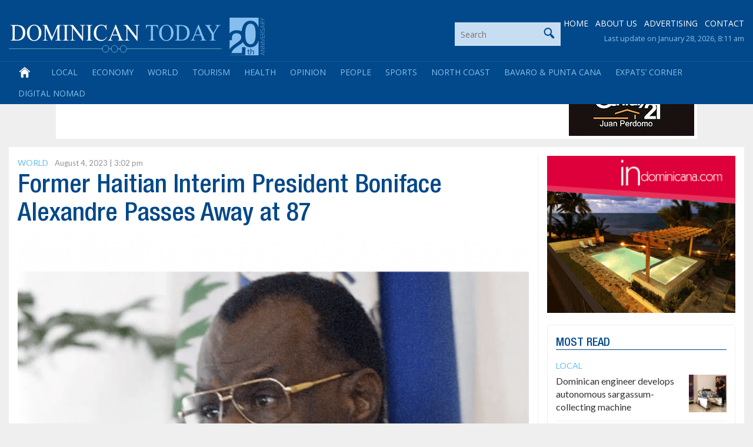

--- FILE ---
content_type: text/html; charset=utf-8
request_url: https://www.google.com/recaptcha/api2/anchor?ar=1&k=6LdzfT0UAAAAAEBCImRDcoCYUpaTSHO6GO0hK7UT&co=aHR0cHM6Ly9kb21pbmljYW50b2RheS5jb206NDQz&hl=en&v=N67nZn4AqZkNcbeMu4prBgzg&theme=light&size=normal&anchor-ms=20000&execute-ms=30000&cb=ruv7mnfl9lve
body_size: 49408
content:
<!DOCTYPE HTML><html dir="ltr" lang="en"><head><meta http-equiv="Content-Type" content="text/html; charset=UTF-8">
<meta http-equiv="X-UA-Compatible" content="IE=edge">
<title>reCAPTCHA</title>
<style type="text/css">
/* cyrillic-ext */
@font-face {
  font-family: 'Roboto';
  font-style: normal;
  font-weight: 400;
  font-stretch: 100%;
  src: url(//fonts.gstatic.com/s/roboto/v48/KFO7CnqEu92Fr1ME7kSn66aGLdTylUAMa3GUBHMdazTgWw.woff2) format('woff2');
  unicode-range: U+0460-052F, U+1C80-1C8A, U+20B4, U+2DE0-2DFF, U+A640-A69F, U+FE2E-FE2F;
}
/* cyrillic */
@font-face {
  font-family: 'Roboto';
  font-style: normal;
  font-weight: 400;
  font-stretch: 100%;
  src: url(//fonts.gstatic.com/s/roboto/v48/KFO7CnqEu92Fr1ME7kSn66aGLdTylUAMa3iUBHMdazTgWw.woff2) format('woff2');
  unicode-range: U+0301, U+0400-045F, U+0490-0491, U+04B0-04B1, U+2116;
}
/* greek-ext */
@font-face {
  font-family: 'Roboto';
  font-style: normal;
  font-weight: 400;
  font-stretch: 100%;
  src: url(//fonts.gstatic.com/s/roboto/v48/KFO7CnqEu92Fr1ME7kSn66aGLdTylUAMa3CUBHMdazTgWw.woff2) format('woff2');
  unicode-range: U+1F00-1FFF;
}
/* greek */
@font-face {
  font-family: 'Roboto';
  font-style: normal;
  font-weight: 400;
  font-stretch: 100%;
  src: url(//fonts.gstatic.com/s/roboto/v48/KFO7CnqEu92Fr1ME7kSn66aGLdTylUAMa3-UBHMdazTgWw.woff2) format('woff2');
  unicode-range: U+0370-0377, U+037A-037F, U+0384-038A, U+038C, U+038E-03A1, U+03A3-03FF;
}
/* math */
@font-face {
  font-family: 'Roboto';
  font-style: normal;
  font-weight: 400;
  font-stretch: 100%;
  src: url(//fonts.gstatic.com/s/roboto/v48/KFO7CnqEu92Fr1ME7kSn66aGLdTylUAMawCUBHMdazTgWw.woff2) format('woff2');
  unicode-range: U+0302-0303, U+0305, U+0307-0308, U+0310, U+0312, U+0315, U+031A, U+0326-0327, U+032C, U+032F-0330, U+0332-0333, U+0338, U+033A, U+0346, U+034D, U+0391-03A1, U+03A3-03A9, U+03B1-03C9, U+03D1, U+03D5-03D6, U+03F0-03F1, U+03F4-03F5, U+2016-2017, U+2034-2038, U+203C, U+2040, U+2043, U+2047, U+2050, U+2057, U+205F, U+2070-2071, U+2074-208E, U+2090-209C, U+20D0-20DC, U+20E1, U+20E5-20EF, U+2100-2112, U+2114-2115, U+2117-2121, U+2123-214F, U+2190, U+2192, U+2194-21AE, U+21B0-21E5, U+21F1-21F2, U+21F4-2211, U+2213-2214, U+2216-22FF, U+2308-230B, U+2310, U+2319, U+231C-2321, U+2336-237A, U+237C, U+2395, U+239B-23B7, U+23D0, U+23DC-23E1, U+2474-2475, U+25AF, U+25B3, U+25B7, U+25BD, U+25C1, U+25CA, U+25CC, U+25FB, U+266D-266F, U+27C0-27FF, U+2900-2AFF, U+2B0E-2B11, U+2B30-2B4C, U+2BFE, U+3030, U+FF5B, U+FF5D, U+1D400-1D7FF, U+1EE00-1EEFF;
}
/* symbols */
@font-face {
  font-family: 'Roboto';
  font-style: normal;
  font-weight: 400;
  font-stretch: 100%;
  src: url(//fonts.gstatic.com/s/roboto/v48/KFO7CnqEu92Fr1ME7kSn66aGLdTylUAMaxKUBHMdazTgWw.woff2) format('woff2');
  unicode-range: U+0001-000C, U+000E-001F, U+007F-009F, U+20DD-20E0, U+20E2-20E4, U+2150-218F, U+2190, U+2192, U+2194-2199, U+21AF, U+21E6-21F0, U+21F3, U+2218-2219, U+2299, U+22C4-22C6, U+2300-243F, U+2440-244A, U+2460-24FF, U+25A0-27BF, U+2800-28FF, U+2921-2922, U+2981, U+29BF, U+29EB, U+2B00-2BFF, U+4DC0-4DFF, U+FFF9-FFFB, U+10140-1018E, U+10190-1019C, U+101A0, U+101D0-101FD, U+102E0-102FB, U+10E60-10E7E, U+1D2C0-1D2D3, U+1D2E0-1D37F, U+1F000-1F0FF, U+1F100-1F1AD, U+1F1E6-1F1FF, U+1F30D-1F30F, U+1F315, U+1F31C, U+1F31E, U+1F320-1F32C, U+1F336, U+1F378, U+1F37D, U+1F382, U+1F393-1F39F, U+1F3A7-1F3A8, U+1F3AC-1F3AF, U+1F3C2, U+1F3C4-1F3C6, U+1F3CA-1F3CE, U+1F3D4-1F3E0, U+1F3ED, U+1F3F1-1F3F3, U+1F3F5-1F3F7, U+1F408, U+1F415, U+1F41F, U+1F426, U+1F43F, U+1F441-1F442, U+1F444, U+1F446-1F449, U+1F44C-1F44E, U+1F453, U+1F46A, U+1F47D, U+1F4A3, U+1F4B0, U+1F4B3, U+1F4B9, U+1F4BB, U+1F4BF, U+1F4C8-1F4CB, U+1F4D6, U+1F4DA, U+1F4DF, U+1F4E3-1F4E6, U+1F4EA-1F4ED, U+1F4F7, U+1F4F9-1F4FB, U+1F4FD-1F4FE, U+1F503, U+1F507-1F50B, U+1F50D, U+1F512-1F513, U+1F53E-1F54A, U+1F54F-1F5FA, U+1F610, U+1F650-1F67F, U+1F687, U+1F68D, U+1F691, U+1F694, U+1F698, U+1F6AD, U+1F6B2, U+1F6B9-1F6BA, U+1F6BC, U+1F6C6-1F6CF, U+1F6D3-1F6D7, U+1F6E0-1F6EA, U+1F6F0-1F6F3, U+1F6F7-1F6FC, U+1F700-1F7FF, U+1F800-1F80B, U+1F810-1F847, U+1F850-1F859, U+1F860-1F887, U+1F890-1F8AD, U+1F8B0-1F8BB, U+1F8C0-1F8C1, U+1F900-1F90B, U+1F93B, U+1F946, U+1F984, U+1F996, U+1F9E9, U+1FA00-1FA6F, U+1FA70-1FA7C, U+1FA80-1FA89, U+1FA8F-1FAC6, U+1FACE-1FADC, U+1FADF-1FAE9, U+1FAF0-1FAF8, U+1FB00-1FBFF;
}
/* vietnamese */
@font-face {
  font-family: 'Roboto';
  font-style: normal;
  font-weight: 400;
  font-stretch: 100%;
  src: url(//fonts.gstatic.com/s/roboto/v48/KFO7CnqEu92Fr1ME7kSn66aGLdTylUAMa3OUBHMdazTgWw.woff2) format('woff2');
  unicode-range: U+0102-0103, U+0110-0111, U+0128-0129, U+0168-0169, U+01A0-01A1, U+01AF-01B0, U+0300-0301, U+0303-0304, U+0308-0309, U+0323, U+0329, U+1EA0-1EF9, U+20AB;
}
/* latin-ext */
@font-face {
  font-family: 'Roboto';
  font-style: normal;
  font-weight: 400;
  font-stretch: 100%;
  src: url(//fonts.gstatic.com/s/roboto/v48/KFO7CnqEu92Fr1ME7kSn66aGLdTylUAMa3KUBHMdazTgWw.woff2) format('woff2');
  unicode-range: U+0100-02BA, U+02BD-02C5, U+02C7-02CC, U+02CE-02D7, U+02DD-02FF, U+0304, U+0308, U+0329, U+1D00-1DBF, U+1E00-1E9F, U+1EF2-1EFF, U+2020, U+20A0-20AB, U+20AD-20C0, U+2113, U+2C60-2C7F, U+A720-A7FF;
}
/* latin */
@font-face {
  font-family: 'Roboto';
  font-style: normal;
  font-weight: 400;
  font-stretch: 100%;
  src: url(//fonts.gstatic.com/s/roboto/v48/KFO7CnqEu92Fr1ME7kSn66aGLdTylUAMa3yUBHMdazQ.woff2) format('woff2');
  unicode-range: U+0000-00FF, U+0131, U+0152-0153, U+02BB-02BC, U+02C6, U+02DA, U+02DC, U+0304, U+0308, U+0329, U+2000-206F, U+20AC, U+2122, U+2191, U+2193, U+2212, U+2215, U+FEFF, U+FFFD;
}
/* cyrillic-ext */
@font-face {
  font-family: 'Roboto';
  font-style: normal;
  font-weight: 500;
  font-stretch: 100%;
  src: url(//fonts.gstatic.com/s/roboto/v48/KFO7CnqEu92Fr1ME7kSn66aGLdTylUAMa3GUBHMdazTgWw.woff2) format('woff2');
  unicode-range: U+0460-052F, U+1C80-1C8A, U+20B4, U+2DE0-2DFF, U+A640-A69F, U+FE2E-FE2F;
}
/* cyrillic */
@font-face {
  font-family: 'Roboto';
  font-style: normal;
  font-weight: 500;
  font-stretch: 100%;
  src: url(//fonts.gstatic.com/s/roboto/v48/KFO7CnqEu92Fr1ME7kSn66aGLdTylUAMa3iUBHMdazTgWw.woff2) format('woff2');
  unicode-range: U+0301, U+0400-045F, U+0490-0491, U+04B0-04B1, U+2116;
}
/* greek-ext */
@font-face {
  font-family: 'Roboto';
  font-style: normal;
  font-weight: 500;
  font-stretch: 100%;
  src: url(//fonts.gstatic.com/s/roboto/v48/KFO7CnqEu92Fr1ME7kSn66aGLdTylUAMa3CUBHMdazTgWw.woff2) format('woff2');
  unicode-range: U+1F00-1FFF;
}
/* greek */
@font-face {
  font-family: 'Roboto';
  font-style: normal;
  font-weight: 500;
  font-stretch: 100%;
  src: url(//fonts.gstatic.com/s/roboto/v48/KFO7CnqEu92Fr1ME7kSn66aGLdTylUAMa3-UBHMdazTgWw.woff2) format('woff2');
  unicode-range: U+0370-0377, U+037A-037F, U+0384-038A, U+038C, U+038E-03A1, U+03A3-03FF;
}
/* math */
@font-face {
  font-family: 'Roboto';
  font-style: normal;
  font-weight: 500;
  font-stretch: 100%;
  src: url(//fonts.gstatic.com/s/roboto/v48/KFO7CnqEu92Fr1ME7kSn66aGLdTylUAMawCUBHMdazTgWw.woff2) format('woff2');
  unicode-range: U+0302-0303, U+0305, U+0307-0308, U+0310, U+0312, U+0315, U+031A, U+0326-0327, U+032C, U+032F-0330, U+0332-0333, U+0338, U+033A, U+0346, U+034D, U+0391-03A1, U+03A3-03A9, U+03B1-03C9, U+03D1, U+03D5-03D6, U+03F0-03F1, U+03F4-03F5, U+2016-2017, U+2034-2038, U+203C, U+2040, U+2043, U+2047, U+2050, U+2057, U+205F, U+2070-2071, U+2074-208E, U+2090-209C, U+20D0-20DC, U+20E1, U+20E5-20EF, U+2100-2112, U+2114-2115, U+2117-2121, U+2123-214F, U+2190, U+2192, U+2194-21AE, U+21B0-21E5, U+21F1-21F2, U+21F4-2211, U+2213-2214, U+2216-22FF, U+2308-230B, U+2310, U+2319, U+231C-2321, U+2336-237A, U+237C, U+2395, U+239B-23B7, U+23D0, U+23DC-23E1, U+2474-2475, U+25AF, U+25B3, U+25B7, U+25BD, U+25C1, U+25CA, U+25CC, U+25FB, U+266D-266F, U+27C0-27FF, U+2900-2AFF, U+2B0E-2B11, U+2B30-2B4C, U+2BFE, U+3030, U+FF5B, U+FF5D, U+1D400-1D7FF, U+1EE00-1EEFF;
}
/* symbols */
@font-face {
  font-family: 'Roboto';
  font-style: normal;
  font-weight: 500;
  font-stretch: 100%;
  src: url(//fonts.gstatic.com/s/roboto/v48/KFO7CnqEu92Fr1ME7kSn66aGLdTylUAMaxKUBHMdazTgWw.woff2) format('woff2');
  unicode-range: U+0001-000C, U+000E-001F, U+007F-009F, U+20DD-20E0, U+20E2-20E4, U+2150-218F, U+2190, U+2192, U+2194-2199, U+21AF, U+21E6-21F0, U+21F3, U+2218-2219, U+2299, U+22C4-22C6, U+2300-243F, U+2440-244A, U+2460-24FF, U+25A0-27BF, U+2800-28FF, U+2921-2922, U+2981, U+29BF, U+29EB, U+2B00-2BFF, U+4DC0-4DFF, U+FFF9-FFFB, U+10140-1018E, U+10190-1019C, U+101A0, U+101D0-101FD, U+102E0-102FB, U+10E60-10E7E, U+1D2C0-1D2D3, U+1D2E0-1D37F, U+1F000-1F0FF, U+1F100-1F1AD, U+1F1E6-1F1FF, U+1F30D-1F30F, U+1F315, U+1F31C, U+1F31E, U+1F320-1F32C, U+1F336, U+1F378, U+1F37D, U+1F382, U+1F393-1F39F, U+1F3A7-1F3A8, U+1F3AC-1F3AF, U+1F3C2, U+1F3C4-1F3C6, U+1F3CA-1F3CE, U+1F3D4-1F3E0, U+1F3ED, U+1F3F1-1F3F3, U+1F3F5-1F3F7, U+1F408, U+1F415, U+1F41F, U+1F426, U+1F43F, U+1F441-1F442, U+1F444, U+1F446-1F449, U+1F44C-1F44E, U+1F453, U+1F46A, U+1F47D, U+1F4A3, U+1F4B0, U+1F4B3, U+1F4B9, U+1F4BB, U+1F4BF, U+1F4C8-1F4CB, U+1F4D6, U+1F4DA, U+1F4DF, U+1F4E3-1F4E6, U+1F4EA-1F4ED, U+1F4F7, U+1F4F9-1F4FB, U+1F4FD-1F4FE, U+1F503, U+1F507-1F50B, U+1F50D, U+1F512-1F513, U+1F53E-1F54A, U+1F54F-1F5FA, U+1F610, U+1F650-1F67F, U+1F687, U+1F68D, U+1F691, U+1F694, U+1F698, U+1F6AD, U+1F6B2, U+1F6B9-1F6BA, U+1F6BC, U+1F6C6-1F6CF, U+1F6D3-1F6D7, U+1F6E0-1F6EA, U+1F6F0-1F6F3, U+1F6F7-1F6FC, U+1F700-1F7FF, U+1F800-1F80B, U+1F810-1F847, U+1F850-1F859, U+1F860-1F887, U+1F890-1F8AD, U+1F8B0-1F8BB, U+1F8C0-1F8C1, U+1F900-1F90B, U+1F93B, U+1F946, U+1F984, U+1F996, U+1F9E9, U+1FA00-1FA6F, U+1FA70-1FA7C, U+1FA80-1FA89, U+1FA8F-1FAC6, U+1FACE-1FADC, U+1FADF-1FAE9, U+1FAF0-1FAF8, U+1FB00-1FBFF;
}
/* vietnamese */
@font-face {
  font-family: 'Roboto';
  font-style: normal;
  font-weight: 500;
  font-stretch: 100%;
  src: url(//fonts.gstatic.com/s/roboto/v48/KFO7CnqEu92Fr1ME7kSn66aGLdTylUAMa3OUBHMdazTgWw.woff2) format('woff2');
  unicode-range: U+0102-0103, U+0110-0111, U+0128-0129, U+0168-0169, U+01A0-01A1, U+01AF-01B0, U+0300-0301, U+0303-0304, U+0308-0309, U+0323, U+0329, U+1EA0-1EF9, U+20AB;
}
/* latin-ext */
@font-face {
  font-family: 'Roboto';
  font-style: normal;
  font-weight: 500;
  font-stretch: 100%;
  src: url(//fonts.gstatic.com/s/roboto/v48/KFO7CnqEu92Fr1ME7kSn66aGLdTylUAMa3KUBHMdazTgWw.woff2) format('woff2');
  unicode-range: U+0100-02BA, U+02BD-02C5, U+02C7-02CC, U+02CE-02D7, U+02DD-02FF, U+0304, U+0308, U+0329, U+1D00-1DBF, U+1E00-1E9F, U+1EF2-1EFF, U+2020, U+20A0-20AB, U+20AD-20C0, U+2113, U+2C60-2C7F, U+A720-A7FF;
}
/* latin */
@font-face {
  font-family: 'Roboto';
  font-style: normal;
  font-weight: 500;
  font-stretch: 100%;
  src: url(//fonts.gstatic.com/s/roboto/v48/KFO7CnqEu92Fr1ME7kSn66aGLdTylUAMa3yUBHMdazQ.woff2) format('woff2');
  unicode-range: U+0000-00FF, U+0131, U+0152-0153, U+02BB-02BC, U+02C6, U+02DA, U+02DC, U+0304, U+0308, U+0329, U+2000-206F, U+20AC, U+2122, U+2191, U+2193, U+2212, U+2215, U+FEFF, U+FFFD;
}
/* cyrillic-ext */
@font-face {
  font-family: 'Roboto';
  font-style: normal;
  font-weight: 900;
  font-stretch: 100%;
  src: url(//fonts.gstatic.com/s/roboto/v48/KFO7CnqEu92Fr1ME7kSn66aGLdTylUAMa3GUBHMdazTgWw.woff2) format('woff2');
  unicode-range: U+0460-052F, U+1C80-1C8A, U+20B4, U+2DE0-2DFF, U+A640-A69F, U+FE2E-FE2F;
}
/* cyrillic */
@font-face {
  font-family: 'Roboto';
  font-style: normal;
  font-weight: 900;
  font-stretch: 100%;
  src: url(//fonts.gstatic.com/s/roboto/v48/KFO7CnqEu92Fr1ME7kSn66aGLdTylUAMa3iUBHMdazTgWw.woff2) format('woff2');
  unicode-range: U+0301, U+0400-045F, U+0490-0491, U+04B0-04B1, U+2116;
}
/* greek-ext */
@font-face {
  font-family: 'Roboto';
  font-style: normal;
  font-weight: 900;
  font-stretch: 100%;
  src: url(//fonts.gstatic.com/s/roboto/v48/KFO7CnqEu92Fr1ME7kSn66aGLdTylUAMa3CUBHMdazTgWw.woff2) format('woff2');
  unicode-range: U+1F00-1FFF;
}
/* greek */
@font-face {
  font-family: 'Roboto';
  font-style: normal;
  font-weight: 900;
  font-stretch: 100%;
  src: url(//fonts.gstatic.com/s/roboto/v48/KFO7CnqEu92Fr1ME7kSn66aGLdTylUAMa3-UBHMdazTgWw.woff2) format('woff2');
  unicode-range: U+0370-0377, U+037A-037F, U+0384-038A, U+038C, U+038E-03A1, U+03A3-03FF;
}
/* math */
@font-face {
  font-family: 'Roboto';
  font-style: normal;
  font-weight: 900;
  font-stretch: 100%;
  src: url(//fonts.gstatic.com/s/roboto/v48/KFO7CnqEu92Fr1ME7kSn66aGLdTylUAMawCUBHMdazTgWw.woff2) format('woff2');
  unicode-range: U+0302-0303, U+0305, U+0307-0308, U+0310, U+0312, U+0315, U+031A, U+0326-0327, U+032C, U+032F-0330, U+0332-0333, U+0338, U+033A, U+0346, U+034D, U+0391-03A1, U+03A3-03A9, U+03B1-03C9, U+03D1, U+03D5-03D6, U+03F0-03F1, U+03F4-03F5, U+2016-2017, U+2034-2038, U+203C, U+2040, U+2043, U+2047, U+2050, U+2057, U+205F, U+2070-2071, U+2074-208E, U+2090-209C, U+20D0-20DC, U+20E1, U+20E5-20EF, U+2100-2112, U+2114-2115, U+2117-2121, U+2123-214F, U+2190, U+2192, U+2194-21AE, U+21B0-21E5, U+21F1-21F2, U+21F4-2211, U+2213-2214, U+2216-22FF, U+2308-230B, U+2310, U+2319, U+231C-2321, U+2336-237A, U+237C, U+2395, U+239B-23B7, U+23D0, U+23DC-23E1, U+2474-2475, U+25AF, U+25B3, U+25B7, U+25BD, U+25C1, U+25CA, U+25CC, U+25FB, U+266D-266F, U+27C0-27FF, U+2900-2AFF, U+2B0E-2B11, U+2B30-2B4C, U+2BFE, U+3030, U+FF5B, U+FF5D, U+1D400-1D7FF, U+1EE00-1EEFF;
}
/* symbols */
@font-face {
  font-family: 'Roboto';
  font-style: normal;
  font-weight: 900;
  font-stretch: 100%;
  src: url(//fonts.gstatic.com/s/roboto/v48/KFO7CnqEu92Fr1ME7kSn66aGLdTylUAMaxKUBHMdazTgWw.woff2) format('woff2');
  unicode-range: U+0001-000C, U+000E-001F, U+007F-009F, U+20DD-20E0, U+20E2-20E4, U+2150-218F, U+2190, U+2192, U+2194-2199, U+21AF, U+21E6-21F0, U+21F3, U+2218-2219, U+2299, U+22C4-22C6, U+2300-243F, U+2440-244A, U+2460-24FF, U+25A0-27BF, U+2800-28FF, U+2921-2922, U+2981, U+29BF, U+29EB, U+2B00-2BFF, U+4DC0-4DFF, U+FFF9-FFFB, U+10140-1018E, U+10190-1019C, U+101A0, U+101D0-101FD, U+102E0-102FB, U+10E60-10E7E, U+1D2C0-1D2D3, U+1D2E0-1D37F, U+1F000-1F0FF, U+1F100-1F1AD, U+1F1E6-1F1FF, U+1F30D-1F30F, U+1F315, U+1F31C, U+1F31E, U+1F320-1F32C, U+1F336, U+1F378, U+1F37D, U+1F382, U+1F393-1F39F, U+1F3A7-1F3A8, U+1F3AC-1F3AF, U+1F3C2, U+1F3C4-1F3C6, U+1F3CA-1F3CE, U+1F3D4-1F3E0, U+1F3ED, U+1F3F1-1F3F3, U+1F3F5-1F3F7, U+1F408, U+1F415, U+1F41F, U+1F426, U+1F43F, U+1F441-1F442, U+1F444, U+1F446-1F449, U+1F44C-1F44E, U+1F453, U+1F46A, U+1F47D, U+1F4A3, U+1F4B0, U+1F4B3, U+1F4B9, U+1F4BB, U+1F4BF, U+1F4C8-1F4CB, U+1F4D6, U+1F4DA, U+1F4DF, U+1F4E3-1F4E6, U+1F4EA-1F4ED, U+1F4F7, U+1F4F9-1F4FB, U+1F4FD-1F4FE, U+1F503, U+1F507-1F50B, U+1F50D, U+1F512-1F513, U+1F53E-1F54A, U+1F54F-1F5FA, U+1F610, U+1F650-1F67F, U+1F687, U+1F68D, U+1F691, U+1F694, U+1F698, U+1F6AD, U+1F6B2, U+1F6B9-1F6BA, U+1F6BC, U+1F6C6-1F6CF, U+1F6D3-1F6D7, U+1F6E0-1F6EA, U+1F6F0-1F6F3, U+1F6F7-1F6FC, U+1F700-1F7FF, U+1F800-1F80B, U+1F810-1F847, U+1F850-1F859, U+1F860-1F887, U+1F890-1F8AD, U+1F8B0-1F8BB, U+1F8C0-1F8C1, U+1F900-1F90B, U+1F93B, U+1F946, U+1F984, U+1F996, U+1F9E9, U+1FA00-1FA6F, U+1FA70-1FA7C, U+1FA80-1FA89, U+1FA8F-1FAC6, U+1FACE-1FADC, U+1FADF-1FAE9, U+1FAF0-1FAF8, U+1FB00-1FBFF;
}
/* vietnamese */
@font-face {
  font-family: 'Roboto';
  font-style: normal;
  font-weight: 900;
  font-stretch: 100%;
  src: url(//fonts.gstatic.com/s/roboto/v48/KFO7CnqEu92Fr1ME7kSn66aGLdTylUAMa3OUBHMdazTgWw.woff2) format('woff2');
  unicode-range: U+0102-0103, U+0110-0111, U+0128-0129, U+0168-0169, U+01A0-01A1, U+01AF-01B0, U+0300-0301, U+0303-0304, U+0308-0309, U+0323, U+0329, U+1EA0-1EF9, U+20AB;
}
/* latin-ext */
@font-face {
  font-family: 'Roboto';
  font-style: normal;
  font-weight: 900;
  font-stretch: 100%;
  src: url(//fonts.gstatic.com/s/roboto/v48/KFO7CnqEu92Fr1ME7kSn66aGLdTylUAMa3KUBHMdazTgWw.woff2) format('woff2');
  unicode-range: U+0100-02BA, U+02BD-02C5, U+02C7-02CC, U+02CE-02D7, U+02DD-02FF, U+0304, U+0308, U+0329, U+1D00-1DBF, U+1E00-1E9F, U+1EF2-1EFF, U+2020, U+20A0-20AB, U+20AD-20C0, U+2113, U+2C60-2C7F, U+A720-A7FF;
}
/* latin */
@font-face {
  font-family: 'Roboto';
  font-style: normal;
  font-weight: 900;
  font-stretch: 100%;
  src: url(//fonts.gstatic.com/s/roboto/v48/KFO7CnqEu92Fr1ME7kSn66aGLdTylUAMa3yUBHMdazQ.woff2) format('woff2');
  unicode-range: U+0000-00FF, U+0131, U+0152-0153, U+02BB-02BC, U+02C6, U+02DA, U+02DC, U+0304, U+0308, U+0329, U+2000-206F, U+20AC, U+2122, U+2191, U+2193, U+2212, U+2215, U+FEFF, U+FFFD;
}

</style>
<link rel="stylesheet" type="text/css" href="https://www.gstatic.com/recaptcha/releases/N67nZn4AqZkNcbeMu4prBgzg/styles__ltr.css">
<script nonce="TofktpUAOXE3nfDOCgqbeg" type="text/javascript">window['__recaptcha_api'] = 'https://www.google.com/recaptcha/api2/';</script>
<script type="text/javascript" src="https://www.gstatic.com/recaptcha/releases/N67nZn4AqZkNcbeMu4prBgzg/recaptcha__en.js" nonce="TofktpUAOXE3nfDOCgqbeg">
      
    </script></head>
<body><div id="rc-anchor-alert" class="rc-anchor-alert"></div>
<input type="hidden" id="recaptcha-token" value="[base64]">
<script type="text/javascript" nonce="TofktpUAOXE3nfDOCgqbeg">
      recaptcha.anchor.Main.init("[\x22ainput\x22,[\x22bgdata\x22,\x22\x22,\[base64]/[base64]/[base64]/[base64]/[base64]/[base64]/KGcoTywyNTMsTy5PKSxVRyhPLEMpKTpnKE8sMjUzLEMpLE8pKSxsKSksTykpfSxieT1mdW5jdGlvbihDLE8sdSxsKXtmb3IobD0odT1SKEMpLDApO08+MDtPLS0pbD1sPDw4fFooQyk7ZyhDLHUsbCl9LFVHPWZ1bmN0aW9uKEMsTyl7Qy5pLmxlbmd0aD4xMDQ/[base64]/[base64]/[base64]/[base64]/[base64]/[base64]/[base64]\\u003d\x22,\[base64]\x22,\x22ScKfEsOSw7ckDcKSNMOzwq9Vwq03biRCclcoUcK0wpPDmxXCq2IwL1/Dp8KPwq/DosOzwr7Dl8KcMS0Ew6UhCcOjIlnDj8Kkw6tSw43ChcO3EMOBwoLCkGYRwoTCqcOxw6lYNgxlwrTDscKidzlZXGTDosOMwo7Dgyt/LcK/wozDt8O4wrjCpsK+LwjDj2bDrsOTGsOYw7hsSFs6YRHDtVpxwpPDr2pwecO9wozCicOzejsRwo8cwp/[base64]/CkF7DmislwqQNw6LChcKuX13Ds8ONMVXDkMO8bsK4VyjCuhlrw69hwq7CrAIuCcOYCTMwwpUkQMKcwp3Dq1PCjkzDgTDCmsOCwp/[base64]/wpDDq8Ogwp8+wqtww6nCoDbDjEnDg1zCo8KZYcKWWjR0wpHDk0bDmAkkc1XCnCzCksOYwr7Do8OmUXpswqTDvcKpYW/ChMOjw7lww7tSdcKbP8OMK8KRwotOT8OAw4how5HDvlVNAhZ6EcOvw4h+LsOaZzg8O24fTMKhV8OHwrESw4McwpNbWcOWKMKAHsOWS0/ClRdZw4Zjw4XCrMKedxRXeMKcwpQoJX3DqG7CqizDnyBOCj7CrCkBVcKiJ8KgQ0vClsKKwo/CgknDmMO8w6RqVg5PwpFOw5TCv2Jvw5jDhFYDRSTDosKgLCRIw6dxwqc2w6rCuxJzwojDusK5KzQLAwBnw5EcwpnDhSQtR8ORUj4nw4fCvcOWU8OyOmHCi8OeBsKMwpfDlsOEDj18eEsaw7/CoQ0dwrLCvMOrwqrCksOQAyzDrXNsUlcxw5PDm8KPYS1zwrLCvsKUUEE3fsKfCQRaw7cFwpBXEcOkw7BzwrDCoyLChMOdDcOxElYHP10lQsORw64dd8OPwqYMwrU7e0s5wp3DsmFlwr7Dt0jDmcK0A8KJwpRDfcKQOcOLRsOxwqfDmWtvwoXCscOvw5Q/w7TDicObw4bCrgfCpMORw5EXCBzDi8OQUDZfI8Kvw60Dw5URGgRkwoI/wq1LcxvDrSEZEMK3E8OZfcKJwpspw6IWwrvCnndATV/Dh28nw5hbNQp4HMKjwrXDiQcZWGfCkVvDocOSGMOQw5LDs8OWaQ4NOS9oQRfCm0nDrXDDiys0w71/wpFRwp9TdDZtH8KNVTJBw4B/PxXCjcKHJU/CicOpW8OrUsOywrrCgcKQw7Mgw6FHwrkfdMOsLMKqw7nDk8O/wpQnK8KIw55owp/CosOAMcOYwotRwpNLQm5yKBAhwrjChsKneMK2w54iw5DDpsKhQcKVw57ClRfCsRHDlS8mwoF1KsOCwqzDvcKEw5zDqxzDqA4ZMcKCUTUdw4HDh8KgYsOsw4VOwrhkw4vDrk7DlcOpN8KDfXB2woR5w5sXS3k2wqN/w4jCj0kFw4Buc8O6wqvDu8OMw4FAT8OYYzZXwo8HUcO7w4zDih/DsUd9NCx/wpYOwpnDgMKnw6/Dh8Kdw4rDocKUd8O0wrrDukIuF8K6dMKSwqdZw4nDusKUVHzDicK0HgbCrMOOC8OoUGQCw4HCqjHCtwrDlcK9wqjCiMKBKSFMAsK3wr1ibXonwrbDoRFMacKyw7HDo8OwE27CtgJrdETCmjnDssK8w5DChw7ClcOdw5TCvGnCvS/DrUcIcMOrDkAPHl/Din9ZdlMdwrbCusOyEVhpUxvCg8OBwowPEHEHcinDqcOXwp/DssO0w4HCqjvCp8KQw4TClExzwo3Dn8OgwqjChcKPT3XDicKZwoN2w5A9wp/[base64]/[base64]/[base64]/HcKSWsOzwoTCgcKdw7UPwojDmRg9w6JDwog+w6ECw5TDoUvDl1vDtsKXwr/CpEMkwrTDnMOZE1ZNwrPDlXXCjyXDvWTDoW5Nwr4Xw7Qbw5MwEiNgEHx4A8OjKMOawqEiw5jCt05PDyMtw7fCjMO5LsOZBBIMwoTDosK1w6XDtMOLwoACw6zDm8OAHcKaw4PDtcK/Sjx5w6HDlUrCpWzCs3PCpQrCql7Cq0kvY04xwogbwrzDrENnwqfCv8OTwpvDs8O8wogTwqsUQMOpwod/GFA2w4hnOsOuwqxDw5UeHGEJw4s3ZArCv8K6NidUwpDCpB/DpsOYwqXCpcK0w7TDr8K+BMKLfcKywrA5Ch5HNDLCrcOKRsOVW8O0NsK2worChSrChDjDpmhwVH9zGMK6eirCvgzDn2HDisOYKMOEH8OwwrxPRlDDsMOjw7vDp8KbHsKMwoVaw4TDtxnCuw9ABS9lwpDDncKGwq/[base64]/DpcKiX8KfKFfCnTtow6HCsMONwpLCncKLPWXCtGEbwqjCrsKXw6l+RBXCvQJ3wrFgw6rDoi0/PcOfWADDlcKUw4JfaBBWRcKSwowXw7vDlsOTwrUbwofDnyYfwrplcsOXA8Oyw5FkwrnDmcKewqjCjm9kBSrDvFxdP8OOw6nDgWY6D8OAEMKywr/CqzlHKSfDjcK1DQrCtyIBDcOmw5PCgcKwM0rDhU3DhMK/O8ORGmLDoMOjE8ODwqDDkDFkwpPDssOoSsKMScOJwpnCoghUXDvDvSTCqVdbwrsCw7HClMO0AMKDR8ONwp1GBj5uw6vCiMK9w7rCo8K6wqp5Oh5MXcO4D8K1w6BwLikgw7Jfw5jCgcOCw7I3w4PCtFY8w4/CkH8xwpTDosOjNiXDocOwwpsQw4/DvzrDk2LDj8KCwpJSwpfCih3Di8Kpw7ghacOibXTDlMKtw5dqG8K8CcO7w5xcw7d6OcOfwolyw5ctLAnCshQJwqlTUz7ChxtlBF/DnTfCnkYRwqMuw6HDpm1Ac8OcXMKxORjDosOpwqvCm1N/[base64]/CnHx5wr/CkMOpLMOxM1PDiBZSw4UGwoPDjMOLeF3CvGdXMsOHw77DqMOoHsODw6XClX/DlT4tScKEcylfZ8KwSsOnwqAFw7Rwwq7CpsKDwqHCgW4Ewp/Cr1ZFF8OVwqA+JcKaE3g1XsOww5bDusOqw7DCu2/[base64]/w4Z+wqnCm1/CnMKSMALDn8KgwphMw6AsJsOYwo3Cu15VAMKIwopnb2DCgiRdw63DnBHDqsKrCcOQCsKuXcOiw6U9wqXClcO/JMKAwqHCl8KUT3M9wrAewo/Dv8O7WsOxwqdHwpvDvsKOwr4Hfl/CjcKCT8OxFsOVT2BdwqVudnZnwrfDmsKlwr5oesKjRsO2IsKsw7rDm1jCjDFhw6/CqcOCw5HDtnjCom0Mw6MQal7CjjxydcOjw5ddw6XDmMKwczYBCsOkLMOowojDuMKNw4jCg8OAFDnDuMOtdcKHw6bDkk3CoMKJK1NTwp8+wpnDi8KHw6sDI8KzVVfDpsO/[base64]/Rj9kWcK+w4bCmiZzwobDhsKZw6LDqFIne8O7elc/TgVDw54fb2BxccKAw61ONVlKcnPChsK6w4/CqcO7w71qXEsrwp7Cg3nCkwPDuMKIwodiScKmQFJGw6tmEsK1wpUYBsOow7kwwpPDgA/[base64]/CrsOuNMKuwprCj8OHw6DDs15+McKxw4HDmRNVYMOkw41MSlbDilYnRkEJwqrDkMOTwrHCgkjCrD0efsKyRw8cwrjCswdjwqTDq0PCi1dew43CnnYcXDzDlUA1wrvCkVnDjMO6wo58DcKSwqh/eHnDv2TCvlh7LsOvw6YgWMKuDjMXMxBFDxTDkW9FIsOFCMO3wrULO2kIw643woLCoSVjCcOPaMKxfDfCshlNfcOXwovCmsO6bMKPw5Vgw5DDpiIMImg1CMOPMmfCvsO4w7YkPcOywosRDF4bw7jDp8OmwozCqMKHN8KRw7x0SMKCw7/[base64]/DqMKAw7cqYMO2woQIwr1uwrFpwpzDnsKifcKQwps2w656VMOpf8KJw5rDosO0BkpFwovCjH0KK1VGTcK+dzh7wqPCvV/[base64]/GXDChsOGw6vDoj7DucKowrVPVsOtwrdoBsK0FMOkAcO+LHzDoy3DisKQNnTDmMKHBVA1esKBMQprTcO4Ww/DpcKsw5U2w5/CjsKTwpU/wrZmwqnDmXXDkUjCrMKYJMKgW0zCuMKCTRjClMKtOMKew6MVw5Y5VW5GwrkHH1fDnMKlwovDhQBBw7dnMcKJLcOgJMKFw48zElVOw7PDlcOTBMK/w7/Cp8OSYUlycsKPw7rCscKkw7/[base64]/acOqe3kHMsKsGT0oGhRJMsKFNVnCsD7DmhxpGgPCnU4Ww69iwoorwonCgsOvw7DDvMKsZMKKbWfDpQ/CrwY2AMOHVMKHfgcow4DDnXBwc8Kaw7JnwpIiw5JLw7QKwqTCmsKebMOyD8OeQjEBwqZFw5YEw4PDi3cGQ3XDs0RGMFdnw5V6MlcAwqN4Ty/Dm8KvNTweOU02w7zCtTpmUsKkw7ZMw7vCpsOCMghuwpHDnTpzw70VI1LChm5PLsOnw7BEw6PDtsOmVcOhDQ/DjF9YwovCnsKrbHNdw67DjEorw5LDlnLDtMKIwowxGsKKwqxkX8OtCjHDjy5Awrdlw5c7wqXChB/[base64]/w7vDuXJ9wrRLw5fDt8Kkw6PDlD94w4nCq8ONfcKZw43Ci8O8w4Qbej8KOMO1EsK8IyMww5cBN8OSw7LDqQktWibDncKJw7NgMMK8IX/Do8OJT118wqsowpvDjk/[base64]/DnHB2UEgnMcKrBQAmOmLCuWRqWTdSGnRNVBXDtG/DlCXCqm3CvMKuCEXDjjvDly5Yw6XDg1oEwrduwp/[base64]/CnsO+woHDqcOrw5bDpx/CjScsw6LDizbDkkZnw4zCucKGQcK7w7fDu8OIw607wqV8w4/ClW08w6dPw5B3WcKhwqPDp8OILcKrw4rCqTzCl8KYwr/CrMKZT3LCq8Ojw4cRw5hdw5IKw5kew47DsFfCgMKCw53DgcK5w7DDvsOCw69KwqzDiznDpnsWwojDm3XCgsORWRpAWivDh13Coi4fI3Jlw6TCmMKQwq/[base64]/H3LDi8KGfjxgw7YULm3ClcOCw7dufMKHwrXDi2oiwphaw6rChhDDo2F5w4nCnRwwI2NvA2plXsKDwo0hwrkwUcOSwpA2w5B4QRDCv8Kbw5tAw69lA8Ozw4jDvz0Bw6TCpnPDmjtKOnAFw7sPQcO/LcK2woYmw7UrOsKfw4PCrWHCmDzCqMO5w6LCgMOvfhnDhQjDsSpLwqwGw51MNQ17wqnDpcKZeEx3csK5w49xOGUHwppPFyzCtVl1AMOTwpENwrxaP8OqbcKzVkIOw5bCnw5ECwkbU8O/w6AFQMKRw5LCi3cMwonCt8Obw6Blw7FnwrHCqsK0wpDCkMOHNX/DusKTw5dkwpZxwpNVwqcJWsKRdsOMw4wIw44FGhjCgGTDr8KASMO4TRIFwrBJUcKAUhrCqzINZcO0FsKlEcKheMOxw6TDksOmw7PCgsKCCcOPecOsw5DDtFw4wr7CgD/Dj8KdEFLCqFtYFMO6VcOuwrHCixMIaMKCI8O2wqBvb8OuTTMsRjvCmgYMw4XDgsKhw655woY0EmFLDRfCo0jDiMKbw6Qtd2gZwpTDuhDDo3xEagcjVMOuw4IVFExRLMO9wrTDscOVU8O7w7d+Dm0/I8OLw7wTNMK3w5zDpMOyKMKycxR8w7XClVfDg8ONGgrClMOBbkMnw4rDrV/Dkh/Cs2YXwodlwpsHw644wrnCpAXCuiLDjwtHw4o/w6ARw67DgMKMwo7ChsOwAgrDocObbw0rw6t6wqNjwr12w6o6OmoEwpXDgsOJwr/CnMKewoJrWUhzwpUHfVLCtcKmwq/[base64]/CszLCgsKJKsKCw7sywpLClGLClsKnw6N/wrnCusOZBXxLBcOmMMKCwrwEwq0Uw6szOVTCkSLDlsOQfjPCoMO6PExJw7xlXsK3w6l2wo5lYlIRw7/DmRzDnTLDs8O9OsOgBnvDnhQ7ecK9w6zDjcKzwqvChi9jKwPDoF3ClcOmw5XDrhzCrDzCiMKJRjjDtnPDkkHDtw/Dj0fCvsKjwrACY8OlfH3DrWJ0A2HCqMKCw5I0w6wuZ8OGwrJ4wobCtcOBw4Izw6nDu8KCw7bCrmHDnhUnwoHDiDfCqiATSh5PaGwjwrF8RsK+wp1tw7plwrjDiQzDkV1hLgs9w77CosOVGQUGwpjDmcOzw4zCucOqBjLDscK/R0PChhrDgUPDksOGw5TCtmlew6k+Tj1VF8K/B0DDlFAYYjDDicKZwo3DjMKeSzjDnMKGw7oAD8Kgw5LDqsOMw5zCr8KJVMO9wqp+w7cPwpXCq8KowrLDhMKLwqjCk8KgwrbCmElOJAbCqcO0HMKpOG9kwoJUwpPCscK7w6PDpR3CssKdwqPDmSVrN0tSMA3CjhDDhsOQw6I/[base64]/CsjzDujpEwpnDqMKZwpjCsEXDvC3ChcO1LsKaGWxGEsKSw4XDvcOEwpgzwpvDqsO9fcOnw6NgwpoQLyLDi8O3wog+TjZQwr1GOzrClDzDoC3CrBZew75DDcKnwq/[base64]/w7rCh8KhFmo/egB7BMKcEE3DiMO9d2bDhi50asKewq7Cu8O5wr9TJsK/CcKXw5Yjw5hhdBnCgMODw7jCucKfXBg4w7ISw77CmsK3bcKmGcO4bMKHYsK0LGcGwrgVQWQXIDDCsHxGw7rDkQtzwrFVOTBZbMOgIsOXwowBB8OvOTEkw6h2Y8OTwp52YMOmw793w60SFj7DhcOow4dBEsKXwqlUU8O/GGTCsxHDuWXCuBXDnXHCgS50asOuf8O+woklGBciOMKawq/Cuxw7QMKVw4dlDcKREcOhwoppwp9+wrFCw6XCuFDDtcOtO8OVN8O1GCPDrMKwwrpRIVrDnnc6w4Juw4nDmlMvw641Y2pDS2XCiTMZI8KtL8O6w4J0ScOrw5PCtcOqwqB0FibCp8Kuw5TDv8OnY8KcWAVeGzAow7UXwqQ3w6FGw6/DhznChsKBw4MNwrh0M8KKHivCixprwp7CucO6wpbCry7CpFgQUsOtcMKbBsOgTcKaJ2nCphAlG2Q3d0jDgBF+wqLCrcOzT8Kbw54KaMOsNsKpK8K7Y1dKbyZBEz/[base64]/CvnVqw7LDuxh9wpIjZAAGY27CtsK3w5fCj8Kww4wxQQ3CrSoNw4pBC8OWdMK/wrXDjVYhYmfCniTCqSoRw4EJw5rDkA94aWl9McKKwpBgw4B9wqAww5vDu3rCgRjCncKywoPCqBUJRMK4wr3DtkoIQsOmw6zDrsKywrHDgjrCuWt8asOjLcKLCMKRw4XDu8KSEBtQwoXCj8OtUmc0EcK1dzbCr0ALwp1QfXJsasONe1/Dl2HCu8K1KsOlaVXCkWYLNMKqWsOUwo/CqXJkIsOEwpjCu8KMw4HDvAMDw6JSOcO6w7o5JjrDuzFVRDB7w75RwrkxfMKJPx9IfsOrX2HDp20WZMOzw4Ysw4nCkcOCWcKEw7TDvcKBwrI/[base64]/DkzdVwqRmw4JJwotwBcKow57DiMOTL8KPwqfCrALDpcKEScOfwrfCjMOyw7LChMK3wqB+wpc3w4NXGSrDmCbDimlPf8KVT8OCR8Ksw6nDsihJw5xufjPCoRRcw4kzKCbDhsKFwozDjcKewpbDgSN8w7vCs8OhA8OVw59yw4EdDsOkw7FfOMKRwoLDn0bCscOKw5/CgRMHY8ONwqxeYj3DpMKJUXLDqsKLQ1B9f3nDg1vCqRc2w74pKsKfCsKQwqTCssKgEBbDssOlwpzCm8KMw7tjwqJCRsKaw4nCnMKdw6fDiGnDo8KCIxlUQWzDv8OewpsgDRgcw7rDskF8GsKlw6UtfcOuZHnCpD3Coz/[base64]/DqBvDrsOyVcO9WiHDjMK7TcKpw5QgAw0YDHdzRsOOeU3CsMOSNMOww4/[base64]/bnDDnV1ReXEqw4nCl3vCkcK1wrDDin9twqktw5EzwotgaU3DrAbDnMKOw6/DlsKyZsKGHXtOTB3DqMKzAT3Dj1RcwoXCj31yw5RqAFZNAyN8wqXDucOWZVF7wpHCsm4Zw5sBwrrDk8O/cwzCjMKowpHCtzPDlRd/wpTCmcK7K8Krwq/Cv8Osw5NCwrxYBsOtK8K6HcOXwq/ChsKqwrvDpW/CoXTDnMOqSMKmw5LCq8Kcd8Oywqh4WwbCvD3DvEdvwrLCpkx0wo/DksOtKsOKd8O0NybDhk/[base64]/w7c6VcOTw5xrwpdewpgqUCDCkcKMwrt3dsOWw5ctQcK/wo1hwpbDlXxmO8K0wrjCicOJw7tXwrDDvUbDg3gbVTU4QRTDvcKtw4gHfkgCw5LDssKAw6nCvEvCtMO/[base64]/DqMOJw7fDllHDkU/[base64]/CvXvDjU/DrAjCmkXDlgEIQ0XDhR0FdzpZKMKjSgPDgMKTwp/[base64]/DhF0lBsKIX8OpAFBEJ8OVw4cewozCoR1QwpAPw5AZwqbCu0ZPHhR4BcKGwp/[base64]/NHPCuzlCdMOOa1fDqsKEUMOgwqwuM3rDscK8WVzCvMKlHnZsecODNsK7GcK4wojCuMOkw71KVMOIK8OLw4ADFU3DuMKCcUTCqj9Jw6Qdw61BSWXCgkF0wpgPbhXCpCrCnMKewponw705KcKZDsKxe8K3csODw6LDp8O9wp/CnTsbw4cMA3FEbSMyB8ONQcKiCcK1RMOVZDo9w6VDwofCpcOYFsKnIcKUwoZmGcKVwrMrw6rDicOCwrZ1wrobw7PDoEY5eRzClMOxecK6w6bDuMK3EcOlc8OLChvDpMK5w47DkxF6wrHCtMKDbsOhw78IKsOMw4nCkgJSHE8zwqNgVGDDoAhHwrjCocO/woYJwrrCi8OWw4zCisKPMGHCiWnCuw7Dh8K+w7JZaMKbQ8KEwql8Di/ChG3CkFgdwpZgMyDCs8Klw4DDiTAsIyNCw7ROwqB/[base64]/CicO4wqvDgMKew6x3HsO1wptGwqDDiAFLVkIpVcKowrzDgsOzwq/Cj8OnNHc+XVZ4L8Kfwolpw49OwqrDnMOIw5nCt21tw5p3wrbDtcODw4fCqMKVIFcdw5gLGzYVwp3DkCBHwrNVwp/Dn8KVwqJvMWs8UsOHwrJewqZHFBZvJcKHw7gpfQonYQ7DnlzDowZYw7XCgF7CuMOKN2d7UcKNwqvDnXzCvAo8VDvDgcO1wpsFwrxMMMKdw5vDl8OZwqfDq8OfwpHCkcKjJsO8wqTClT/DvsKGwr0OTcKJJFFswrjCv8Obw67CrljDqmJWw53Dml8Iw7ldw6zDg8OuLC3Cv8OEw5pPw4fChG4nQz/CvFbDncOww5/CpMK9DsKUw7ptGcOFwrDChMOyQTfDsVDCsUlxwpXDnRXCtcKiBjF4J0XCv8KGRcK+WSPCnDPCrcOSwpwSwq3DsFXCpXBVw5DCvWzClGzCncOUVMKvw5PDrGcVDlfDqFEDO8OtaMOlf3kSXm/DghxASxzComQ4w75Kw5DCocOOcMKuwq7Cq8Odw4nCmVZLBcKQalHCtTgNw5DCqcKSUFtYRMKDwpxgw6hzG3LDmcKRQMKwF23CokfDjcKrw7JhDF13eFJqw4h+wqZAwp/DhcKOw7LClADDrgZSS8KGw40kJkfCt8OJwpRqBAxewqIsVcK8bC7Cuh0Uw73DkRLCo0NmfXMvIDvCrisXwpPDkMOLGgpYEsKAwqFoYsKDw6TDsWA+E3Ewe8OhSMKAwrnDrcOIwrIMw5nDnibDmMKWwokBwohww4ohc2zDuX4ow4bClknDu8KNc8KYwrk/[base64]/UcOiw5zCqsK/AWIfw6lzVMKTw5Fcw5M+w6/DihrCgi3Cl8KBw6LCrMKxwrjCvDPCrMOKw7/CncO5ScOBBE0aJRFiNH3DmmoGw6vCuF/CvcOIYCoCd8KIDwTDkDHCrErDhcOwN8KBYDjDrMKHST7CpsOzC8Ofd2XClUDDuCDCtRUiUMOkwq5mw4TCtsKow4nCpHjCtwhKCxgXHHdBTcKHRBljw6HDlsKQKwMKHMOqDjNZw6/DjsO+wr0vw6zDh3vDqgjCiMKWNE/DoXgDIk59J3Yxw78sw7DCr3LCgcONwovCuRUhwr7Crk0nwrTCiycHLx/DskrDv8Knw6cOwpHCt8Orw5vDn8KTw6FbYjAzHsKqZmEcw4vCtMOwGcOxNcOMHMK9w4fCpQoBfsOTe8Kmw7Zuw6bDjCHCtwLDkcKIw77CqU10OsKLL2RxHj7Ci8OHwpMMw47CssKLDlDCpycRIsOaw5ZDw6IXwoZfwojDs8K+QlHDqsKKwp/[base64]/CmyNCS0VTCVQawq8UEsO+w4hNDwXCrgjDlcOewphuwr9pZ8KWOkHDsSsOaMO0XB5Bw7LCh8OxacKeZ3tKwqhECGrCucOGYxjDkhlMwrHDu8K3w6kjw7/[base64]/Dn8OcI8KGPBPCh8OQwqXDiBnCuMOlaQMBw7p0R0bCongfwotbJcKBwqs4CcO1biDClmRfwrQkw7bDp1ROwo5eCsOseHDCuiPCnXBeJm9Yw6Z2w4PCtW1nw5xzw4BlWjPCucOTHMOUwrzCkEhyRCdpDTvDhcOUwrLDp8KHw7FyQMOxbHNdworDggNYw4zDtcKJIS/Do8OowrA1CGbChhB9w7cuwr7CuFo3TMO2eH9rw7cJK8KGwqo2wolrc8OlXMO9w4Z4FCvDhF/CtMKLMcObJ8KOMcKdw7DCj8Krwq4hw5zDskYCw7PDjUvCvGtPw7QoL8KNXRDCgMO5wq7Cs8OyYMKjb8KQDHM7w6h9wq8WDsOIw6DDkGTDvSp/EMKKZMKfwq/[base64]/Dk8KCOVN8w6bCp8K/[base64]/[base64]/Dl8KgERPCgsOtBkp/wqHCtDpqw6zDgcOEecO7w57Ct8OWTmI2BMOCwpATQcOhRld6OcOvw57Co8OPw6XCi8KMY8KewoYCRsK/wo3CsizDscO2TELDqSYBwotQwr3CjsOgwoI8ZUvDscO/Jg12MFpswpvDom9bw5XDqcKhbcOEMWImwpM9J8K4wqrCnMOOwrHDusOXSWAmJHNDeH8cwoXCq3tGecO6wqYvwr8wNMOQGMKbEMKpw6LCrcK/A8Ouw4TCu8Kmw4dNwpRiw6BrE8KPeGB1wpLCnsKVwrTCh8KbwpvCo0XConTDvsOYwr5Dw4rCmsKdV8KUwqNKU8ORw5jDoQZ8KsKhwqAKw5sfwoTCucKDwrhiCcKHaMKiwo/Duw7CuFDDrVBQQXgiElTCuMKuHMOSI1RVOGDDsjZZLAAbw78TfUzDpAQhPRzCrCUowoZowosjC8OMbMKJwq/CuMO0GsKMwrIgSTENZsOMwrHCr8Omw7thw5kkw4HDjcKURcOmwpIdSsKkwroOw73Cv8OUw5RvBMKWCcOFfsKiw74Hw7Rkw79Rw6rClQlMw6/CrcKlw4pfNMKOHXzCscONa3rDkVHDksOjwq3CtiU2w7PDgcOaTMOSb8O7wpYwY0N7wqfCg8Ovw4UORWvCkcK+wqnCvzspw7LDksKmZQzDssOXOivCh8OKDBTCmHskwoDCnArDhmVWw455RMKGL1l5wp/DmcKUw6zDmMOOw6DDoGFRE8Kzw5LCssK/GEp8w4HCtmNDw5/[base64]/[base64]/CrWPCp8OwBCzDlFHCnnQ/wofCicK3J8K9w5YNwrhuFGA+wqgfI8K4w4Y/[base64]/[base64]/w5tRworDvMKDw4HDkH3CssKiw7DDhSzCh8K1w6rCoMKEHVrDj8KLF8ODwohsRsK1IsKbEsKSOWcFwq4kWsOfEGLDq3PDmXHCqcOvZB/CoGjCrMOYwqvDtELCn8OFwqsVO1J/[base64]/[base64]/DncOJwpQ2HMOpKMKeXVFNw7vDsGI/[base64]/[base64]/w60yXsKgw77Dh8KTMMOwwrDDisO0wqfChTbClHxvSFbDtMO6BEM2wpDDssKWwq1pw4XDl8KKwoTCgUhSfHwIwrkUwq7CnzsMw5ciw4RTwq3CksOtUMKML8O/wpbCmcOFwojCq01Kw47CosOrQgwIP8KZDhbDuyrCswfChsKVdcKIw5rDgcO3YlvCv8Khw6QiIMKMw7TDnEbCh8KbP2/Ds0/[base64]/ChMKAw4DDtD5EZsK2NUguwr17wrBsw5IDw7REw5XDp0AILsO3wq9zw7txKGhQwp7Dpw3DuMKMwrPCvGDDqsO9w7nDqcO3a21RFmVVPmUcL8KIwozCnsOuw4FANwdSN8KIw4UXQA/CvXJYeBvDn2N8bAoMwqrCvMKfVDgrw650w4NVwoDDvGPDt8O9H3LDpMOow5hrw5U5wpk+wrzCmgRzY8Ktd8K/w6RBw7trWMOCaRdxE3zClTbDrMOnwrnDvWRIw5DCs1/DpMKXEVXCpcORBsOcw6s0LVnDtlMvXFfDmcOVbsOcwoMmwogIJihmw7fCnMKCCMKtw5pfwq3CiMKiV8OseA4qwooEXsKSwqLCqTDCtcKmQcOHTFzDn1VqbsOgwo4fw5vDv8OkN058AyUZwoRGw601MMK9w5w9w5XDi0BAwoDCk1NXwpTCgQpCUsOgw7rDjsKbw6/Do35IC1fDmMO/UDZcZ8K6IBfDi3vCp8O6T0PDsCYXewfDoTrCtMKGwpzDp8Kdc0rCjDkHw5PDjSYfwo/CocKlwq1CwqnDvy1dWhrDtMOawrN1F8KcwoHDg1HCucOTXAnCikxhwqXCnMK0wqYjwoMRMcKcO0BQUcKHwoAOe8Ofe8OzwrnCg8Oyw7DDuwkSO8KOSsKbXxvCqkNMwoUswq0ERcOowq/CghzCsWl3SMK0esKtwroTDGkYIjwNSsKWwq/CoCbDiMKIwrvCmSIrKjItaTVkw6cjw5/[base64]/w69tUMOOw7xCTnPCh8Odw5XDvMKHXcOewq9jdT7CqlPCsMKMS8Oow7zDs8Kswp/CtsOnwpPCm2h0wogoTmDClTlyYj/DjCfDrcK/[base64]/[base64]/CvwzDqsOTZg0zEsOIwoMewqh+w6PDsApmw4VhJ8O8BzrDq8ONPsORZD7DtCHDmFYyGTFQGcOGO8KZw6YCw491IcOJwqDDmEULMHzDl8KawqEGAMOIBSPCqMO9wojCvcK0wp1/w5RFX3FrGHnCqV/DoELDtWnDlcK8bMOmX8O/CXfDocOoUD7Dj1NuUgHCosK/GMONwrYxHUIndsOvbMKKwqIuSMK1w6XDmFQHDA/CrjF7wqpWwonCvkrDtA97w6RjwqLCuV7CvcKNYsKowofCuBNgwrDDslBPK8KBVUAew5lXw5tYwoUEw6xLb8Oge8OZD8OGPsOnGsOBwrbDkwnCggvCjsKDwoHDj8KyXVzCkTgmwp/[base64]/CncKXfcOFGwXCvzQRw4/CvsOSw4DDpsOPw7Q7YMKRKjHCucKvw61ywrbCqh/Dk8KcWMO5BMKeAcKmVRhgw5pmWMOeJXzDvMO4UgTDqlrDnzgQb8O+w74Sw4JywoJRwoltwolow79/[base64]/XcKRbsOJw78aPx9ew4rDqUbDtMKxbsKbw7tQwo5zFsOQSMOswpBnw4wOQSPDtj1LwpbCowUDwqZbMBnDmMKVw7XCpwDCo342PcOTXyTCt8OjwqPChcOQwrjCglE0LMKywqYJfhDCncORwpMxEQ8zw6zCn8KdM8ORw7ZyUirCj8Omwrlqw6JjdMKiw6zCvMOFwq/DpsK4ZnXCqSVGPnPCmGlaSyQERMOKw6suXsKtTMOZSsOOw4YNFMKwwogLG8KUWcKQeVYCw4zDscK0YMOeCj4aYMO/XsKoworDoihZUwhzwpJHw43Cp8Olw4EZEMKZEcOzw4dsw5jCtcOTwpdbMMOWZ8OYIVnCisKQw58bw51sMl1dbsKJwqEjw5QKwpkMccKgwpc1wpZoMcOuJ8OYw6EFw6PCol7CpcKuw77DqMOBAxI+V8OyXzfCtsKXwrNvwr/Dl8KzF8K8w57Cr8ODwroFecKPw4gRXB7DlnMkf8K+w5XDicOqw5RmQUbCvy7Dl8OsAnXDpWFcfMKnGjvDucKLWcOwH8OVwpAdYsOdw6XDu8OIwrnCtnEccCbDr0E5w6hsw5YlTsK6wpXChcKDw4gYw4DCmgkYw7TCqMKFwq/DkEVWwowEwpIOA8KPw4vDogLCp3zDmMOyV8Kywp/DnsO+FcKiwqbDhcOQw4IPw5FwCUTDn8KYTRV4wrDDjMO5wqXDrsOxwoEIwpPCgsOBwqQmwrjDq8OrwpnCrsOOTRoYVQ3DtMK6O8KwKjHDtCc/MkXCi1R1w7vCnCDClcKMwrIqwrs9WmpiWcKbw5ByXGV7w7fCrWskwo3DsMOtXGZowpo1wo7Di8OwRMK/w6DCj1FawpnDlsOdUWrCtsKcwrXCnDAeeE9Sw7YuPcOJX3zCs2LDpcO9C8KAHMK/[base64]/[base64]/Cpxc8w6jDrsKjcsKpw7h1w57DhMOdJTFKb8OVw7PCmcO2ZywufcOZwopBwr7Dj2jCpsOBwq5Bf8OYY8OYP8K9wq3CsMOVeXUUw6R2w7cdwrXCjUnCkMKrCcO+wqHDswMZwqNFwqxrwo9+wpTDvVHDi3bDonNNw4TDvsKXwq3DvQ3CssOBw7fCumHCtTvDoC/[base64]/Cgh8XVx55RRkTex9bw5zDmmJ0GMODZMKyDCZDZMKew5/[base64]/[base64]/CkcK8H8OQEzXDnsKpw7rCkSTDvsKdw59Ow4cIwprDtcKaw58zaQtTWsKZw4l4w43DjjV8wosEZ8Klw4w8wpFyHsOCYcODw6/CusOHM8KuwowHwqHDvcKzDEoSC8KScyDCu8Oyw5pVw74Rw4oGwqjCvcKkYMOSwprDpMKowp0SN2LDiMKDw4rCi8OMFDV2wrTDr8KxSwHCosO/wqXDoMOaw6PCpMOWw6IQw6PCqcKmf8ONQ8O/QwbDulLCjsO4bS/[base64]/DkMOKwojDsV7CrMO/Y8K1DndnPSxJeh1mw65TfMKMfcOVw43Co8Oyw6bDpTDCsMKrD2/[base64]/X8Kqw7DDrcO+AcKDw4I/[base64]/CmAlfwqLCm8ODLlbCsQorOWFXw7tdCcO/Rigewp5ywqLDj8O9L8OGQMOgOx3Dk8Kyf2jCpMK3E3M7GsOjw6HDpjjCkF05PsKtTUfCksKSWT4YesO0w4fDuMOAOk98w5vDnBnDnMOFwqLCjsO4w7AgwqbCvgE/w7VIwo5Dw40mVyPCrMKbwoQ/wrFhRGAvw7FeEcODw6XCgy1uZMOFfcKMa8KIw4PCjcKqNMKsDsOww5PCoSXCr1TCgSTDr8Onw7zClsOmJADDrgBoUcKDw7bCmWtqIzclRjpRX8Kjw5cPFDNYAmxRwoVuw50Mwq9/[base64]\\u003d\\u003d\x22],null,[\x22conf\x22,null,\x226LdzfT0UAAAAAEBCImRDcoCYUpaTSHO6GO0hK7UT\x22,0,null,null,null,1,[21,125,63,73,95,87,41,43,42,83,102,105,109,121],[7059694,221],0,null,null,null,null,0,null,0,1,700,1,null,0,\[base64]/76lBhn6iwkZoQoZnOKMAhmv8xEZ\x22,0,0,null,null,1,null,0,0,null,null,null,0],\x22https://dominicantoday.com:443\x22,null,[1,1,1],null,null,null,0,3600,[\x22https://www.google.com/intl/en/policies/privacy/\x22,\x22https://www.google.com/intl/en/policies/terms/\x22],\x22dJfHh8a6wtJx+kp17HBRoiroBe24Zyy2RJrQ3Eh0Hc0\\u003d\x22,0,0,null,1,1769606278505,0,0,[234],null,[217,22],\x22RC-8Zptc7zPeUpEdw\x22,null,null,null,null,null,\x220dAFcWeA78FOJYAk8LNa-l-JAzBNCpj_9WMk3RIAr5Q0NylwNaiJeOvM2ySW3HOQnwNQKAjWKoM8gRH5h1rSu2PLrwljlgnwkpgg\x22,1769689078444]");
    </script></body></html>

--- FILE ---
content_type: text/html; charset=utf-8
request_url: https://www.google.com/recaptcha/api2/aframe
body_size: -273
content:
<!DOCTYPE HTML><html><head><meta http-equiv="content-type" content="text/html; charset=UTF-8"></head><body><script nonce="xF096yg8alwlREZcag4a6g">/** Anti-fraud and anti-abuse applications only. See google.com/recaptcha */ try{var clients={'sodar':'https://pagead2.googlesyndication.com/pagead/sodar?'};window.addEventListener("message",function(a){try{if(a.source===window.parent){var b=JSON.parse(a.data);var c=clients[b['id']];if(c){var d=document.createElement('img');d.src=c+b['params']+'&rc='+(localStorage.getItem("rc::a")?sessionStorage.getItem("rc::b"):"");window.document.body.appendChild(d);sessionStorage.setItem("rc::e",parseInt(sessionStorage.getItem("rc::e")||0)+1);localStorage.setItem("rc::h",'1769602679670');}}}catch(b){}});window.parent.postMessage("_grecaptcha_ready", "*");}catch(b){}</script></body></html>